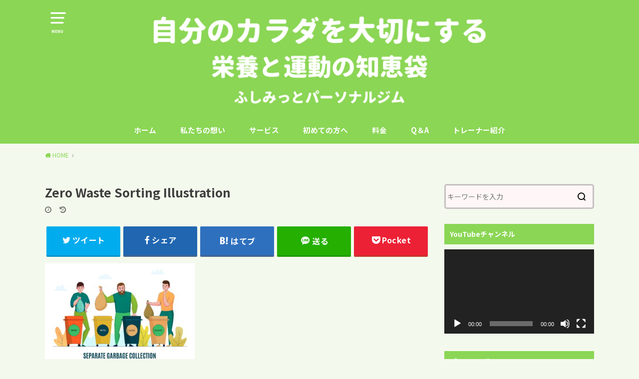

--- FILE ---
content_type: text/html; charset=UTF-8
request_url: https://unkouschool.com/diet-stress-rebound/zero-waste-sorting-illustration
body_size: 14508
content:
<!doctype html>
<html lang="ja"
	prefix="og: https://ogp.me/ns#"  class="no-js">

<head>
<meta charset="utf-8">
<meta http-equiv="X-UA-Compatible" content="IE=edge">
<meta name="HandheldFriendly" content="True">
<meta name="MobileOptimized" content="320">
<meta name="viewport" content="width=device-width, initial-scale=1"/>

<link rel="pingback" href="https://unkouschool.com/xmlrpc.php">

<title>Zero Waste Sorting Illustration | FUSHIMITTO personal gym</title>

		<!-- All in One SEO 4.1.2.3 -->
		<meta name="robots" content="max-snippet:-1, max-image-preview:large, max-video-preview:-1"/>
		<meta property="og:site_name" content="FUSHIMITTO personal gym" />
		<meta property="og:type" content="article" />
		<meta property="og:title" content="Zero Waste Sorting Illustration | FUSHIMITTO personal gym" />
		<meta property="fb:app_id" content="109624660423992" />
		<meta property="fb:admins" content="100008370077807" />
		<meta property="og:image" content="https://unkouschool.com/wp-content/uploads/2020/04/5EA5BA6C-6BE8-46F2-A6B0-4D5B0E607C6B-scaled-e1586834860628.jpeg" />
		<meta property="og:image:secure_url" content="https://unkouschool.com/wp-content/uploads/2020/04/5EA5BA6C-6BE8-46F2-A6B0-4D5B0E607C6B-scaled-e1586834860628.jpeg" />
		<meta property="og:image:width" content="2207" />
		<meta property="og:image:height" content="937" />
		<meta property="article:published_time" content="2020-07-07T06:26:42Z" />
		<meta property="article:modified_time" content="2020-07-08T06:06:36Z" />
		<meta property="article:publisher" content="https://www.facebook.com/fushimitto_personal_gym-109624660423992/" />
		<meta name="twitter:card" content="summary" />
		<meta name="twitter:domain" content="unkouschool.com" />
		<meta name="twitter:title" content="Zero Waste Sorting Illustration | FUSHIMITTO personal gym" />
		<meta name="twitter:image" content="https://unkouschool.com/wp-content/uploads/2020/04/5EA5BA6C-6BE8-46F2-A6B0-4D5B0E607C6B-scaled-e1586834860628.jpeg" />
		<script type="application/ld+json" class="aioseo-schema">
			{"@context":"https:\/\/schema.org","@graph":[{"@type":"WebSite","@id":"https:\/\/unkouschool.com\/#website","url":"https:\/\/unkouschool.com\/","name":"FUSHIMITTO personal gym","publisher":{"@id":"https:\/\/unkouschool.com\/#organization"}},{"@type":"Organization","@id":"https:\/\/unkouschool.com\/#organization","name":"FUSHIMITTO personal gym","url":"https:\/\/unkouschool.com\/","sameAs":["https:\/\/www.facebook.com\/fushimitto_personal_gym-109624660423992\/"]},{"@type":"BreadcrumbList","@id":"https:\/\/unkouschool.com\/diet-stress-rebound\/zero-waste-sorting-illustration#breadcrumblist","itemListElement":[{"@type":"ListItem","@id":"https:\/\/unkouschool.com\/#listItem","position":"1","item":{"@type":"WebPage","@id":"https:\/\/unkouschool.com\/","name":"\u30db\u30fc\u30e0","description":"\u904b\u52d5\u3068\u6804\u990a\u304c\u4eba\u306e\u30ab\u30e9\u30c0\u3092\u4f5c\u308a\u307e\u3059\u3002\u81ea\u5206\u306e\u30ab\u30e9\u30c0\u3092\u5927\u5207\u306b\u3057\u305f\u3044\u5834\u5408\u3001\u9069\u5207\u306a\u904b\u52d5\u3068\u6804\u990a\u304c\u5fc5\u8981\u3067\u3059\u3002\u3053\u308c\u304b\u3089\u306e\u4eba\u751f\u3092\u697d\u3057\u304f\u751f\u304d\u305f\u3044\u3068\u3044\u3046\u65b9\u306b\u8aad\u3093\u3067\u3044\u305f\u3060\u304f\u30d6\u30ed\u30b0\u3067\u3059\u3002","url":"https:\/\/unkouschool.com\/"},"nextItem":"https:\/\/unkouschool.com\/diet-stress-rebound\/zero-waste-sorting-illustration#listItem"},{"@type":"ListItem","@id":"https:\/\/unkouschool.com\/diet-stress-rebound\/zero-waste-sorting-illustration#listItem","position":"2","item":{"@type":"WebPage","@id":"https:\/\/unkouschool.com\/diet-stress-rebound\/zero-waste-sorting-illustration","name":"Zero Waste Sorting Illustration","url":"https:\/\/unkouschool.com\/diet-stress-rebound\/zero-waste-sorting-illustration"},"previousItem":"https:\/\/unkouschool.com\/#listItem"}]},{"@type":"Person","@id":"https:\/\/unkouschool.com\/author\/fushimitto#author","url":"https:\/\/unkouschool.com\/author\/fushimitto","name":"\u3075\u3057\u307f\u3063\u3068\u30d1\u30fc\u30bd\u30ca\u30eb\u30b8\u30e0","image":{"@type":"ImageObject","@id":"https:\/\/unkouschool.com\/diet-stress-rebound\/zero-waste-sorting-illustration#authorImage","url":"https:\/\/secure.gravatar.com\/avatar\/20ce33c2128bbbf495526ba719fad4a7?s=96&d=mm&r=g","width":"96","height":"96","caption":"\u3075\u3057\u307f\u3063\u3068\u30d1\u30fc\u30bd\u30ca\u30eb\u30b8\u30e0"}},{"@type":"ItemPage","@id":"https:\/\/unkouschool.com\/diet-stress-rebound\/zero-waste-sorting-illustration#itempage","url":"https:\/\/unkouschool.com\/diet-stress-rebound\/zero-waste-sorting-illustration","name":"Zero Waste Sorting Illustration | FUSHIMITTO personal gym","inLanguage":"ja","isPartOf":{"@id":"https:\/\/unkouschool.com\/#website"},"breadcrumb":{"@id":"https:\/\/unkouschool.com\/diet-stress-rebound\/zero-waste-sorting-illustration#breadcrumblist"},"author":"https:\/\/unkouschool.com\/diet-stress-rebound\/zero-waste-sorting-illustration#author","creator":"https:\/\/unkouschool.com\/diet-stress-rebound\/zero-waste-sorting-illustration#author","datePublished":"2020-07-07T06:26:42+09:00","dateModified":"2020-07-08T06:06:36+09:00"}]}
		</script>
		<script type="text/javascript" >
			window.ga=window.ga||function(){(ga.q=ga.q||[]).push(arguments)};ga.l=+new Date;
			ga('create', "UA-166020617-1", 'auto');
			ga('send', 'pageview');
		</script>
		<script async src="https://www.google-analytics.com/analytics.js"></script>
		<!-- All in One SEO -->

<link rel='dns-prefetch' href='//webfonts.xserver.jp' />
<link rel='dns-prefetch' href='//fonts.googleapis.com' />
<link rel='dns-prefetch' href='//s.w.org' />
<link href='https://fonts.gstatic.com' crossorigin rel='preconnect' />
<link rel="alternate" type="application/rss+xml" title="FUSHIMITTO personal gym &raquo; フィード" href="https://unkouschool.com/feed" />
<link rel="alternate" type="application/rss+xml" title="FUSHIMITTO personal gym &raquo; コメントフィード" href="https://unkouschool.com/comments/feed" />
<link rel="alternate" type="application/rss+xml" title="FUSHIMITTO personal gym &raquo; Zero Waste Sorting Illustration のコメントのフィード" href="https://unkouschool.com/diet-stress-rebound/zero-waste-sorting-illustration/feed" />
		<script type="text/javascript">
			window._wpemojiSettings = {"baseUrl":"https:\/\/s.w.org\/images\/core\/emoji\/13.1.0\/72x72\/","ext":".png","svgUrl":"https:\/\/s.w.org\/images\/core\/emoji\/13.1.0\/svg\/","svgExt":".svg","source":{"concatemoji":"https:\/\/unkouschool.com\/wp-includes\/js\/wp-emoji-release.min.js?ver=5.8.12"}};
			!function(e,a,t){var n,r,o,i=a.createElement("canvas"),p=i.getContext&&i.getContext("2d");function s(e,t){var a=String.fromCharCode;p.clearRect(0,0,i.width,i.height),p.fillText(a.apply(this,e),0,0);e=i.toDataURL();return p.clearRect(0,0,i.width,i.height),p.fillText(a.apply(this,t),0,0),e===i.toDataURL()}function c(e){var t=a.createElement("script");t.src=e,t.defer=t.type="text/javascript",a.getElementsByTagName("head")[0].appendChild(t)}for(o=Array("flag","emoji"),t.supports={everything:!0,everythingExceptFlag:!0},r=0;r<o.length;r++)t.supports[o[r]]=function(e){if(!p||!p.fillText)return!1;switch(p.textBaseline="top",p.font="600 32px Arial",e){case"flag":return s([127987,65039,8205,9895,65039],[127987,65039,8203,9895,65039])?!1:!s([55356,56826,55356,56819],[55356,56826,8203,55356,56819])&&!s([55356,57332,56128,56423,56128,56418,56128,56421,56128,56430,56128,56423,56128,56447],[55356,57332,8203,56128,56423,8203,56128,56418,8203,56128,56421,8203,56128,56430,8203,56128,56423,8203,56128,56447]);case"emoji":return!s([10084,65039,8205,55357,56613],[10084,65039,8203,55357,56613])}return!1}(o[r]),t.supports.everything=t.supports.everything&&t.supports[o[r]],"flag"!==o[r]&&(t.supports.everythingExceptFlag=t.supports.everythingExceptFlag&&t.supports[o[r]]);t.supports.everythingExceptFlag=t.supports.everythingExceptFlag&&!t.supports.flag,t.DOMReady=!1,t.readyCallback=function(){t.DOMReady=!0},t.supports.everything||(n=function(){t.readyCallback()},a.addEventListener?(a.addEventListener("DOMContentLoaded",n,!1),e.addEventListener("load",n,!1)):(e.attachEvent("onload",n),a.attachEvent("onreadystatechange",function(){"complete"===a.readyState&&t.readyCallback()})),(n=t.source||{}).concatemoji?c(n.concatemoji):n.wpemoji&&n.twemoji&&(c(n.twemoji),c(n.wpemoji)))}(window,document,window._wpemojiSettings);
		</script>
		<style type="text/css">
img.wp-smiley,
img.emoji {
	display: inline !important;
	border: none !important;
	box-shadow: none !important;
	height: 1em !important;
	width: 1em !important;
	margin: 0 .07em !important;
	vertical-align: -0.1em !important;
	background: none !important;
	padding: 0 !important;
}
</style>
	<link rel='stylesheet' id='wp-block-library-css'  href='https://unkouschool.com/wp-includes/css/dist/block-library/style.min.css' type='text/css' media='all' />
<link rel='stylesheet' id='contact-form-7-css'  href='https://unkouschool.com/wp-content/plugins/contact-form-7/includes/css/styles.css?ver=5.1.7' type='text/css' media='all' />
<link rel='stylesheet' id='swpm.common-css'  href='https://unkouschool.com/wp-content/plugins/simple-membership/css/swpm.common.css' type='text/css' media='all' />
<link rel='stylesheet' id='stripe-handler-ng-style-css'  href='https://unkouschool.com/wp-content/plugins/stripe-payments/public/assets/css/public.css?ver=2.0.30' type='text/css' media='all' />
<link rel='stylesheet' id='ez-icomoon-css'  href='https://unkouschool.com/wp-content/plugins/easy-table-of-contents/vendor/icomoon/style.min.css?ver=2.0.17' type='text/css' media='all' />
<link rel='stylesheet' id='ez-toc-css'  href='https://unkouschool.com/wp-content/plugins/easy-table-of-contents/assets/css/screen.min.css?ver=2.0.17' type='text/css' media='all' />
<style id='ez-toc-inline-css' type='text/css'>
div#ez-toc-container p.ez-toc-title {font-size: 150%;}div#ez-toc-container p.ez-toc-title {font-weight: 700;}div#ez-toc-container ul li {font-size: 95%;}div#ez-toc-container {background: #edffdb;border: 1px solid #dcffa8;}div#ez-toc-container p.ez-toc-title {color: #666666;}div#ez-toc-container ul.ez-toc-list a {color: #666666;}div#ez-toc-container ul.ez-toc-list a:hover {color: #a8a8a8;}div#ez-toc-container ul.ez-toc-list a:visited {color: #a8a8a8;}
</style>
<link rel='stylesheet' id='style-css'  href='https://unkouschool.com/wp-content/themes/yswallow/style.css' type='text/css' media='all' />
<style id='style-inline-css' type='text/css'>
.animated{animation-duration:1.2s;animation-fill-mode:both;animation-delay:0s;animation-timing-function:ease-out}.wpcf7 .screen-reader-response{position:static}.animated{animation-fill-mode:none}@keyframes fadeIn{from{opacity:0}to{opacity:1}}.fadeIn{animation-name:fadeIn}@keyframes fadeInDown{from{opacity:0;transform:translate3d(0,-10px,0)}to{opacity:1;transform:none}}.fadeInDown{animation-name:fadeInDown}@keyframes fadeInDownBig{from{opacity:0;transform:translate3d(0,-100%,0)}to{opacity:1;transform:none}}.fadeInDownBig{animation-name:fadeInDownBig}@keyframes fadeInLeft{from{opacity:0;transform:translate3d(-10px,0,0)}to{opacity:1;transform:none}}.fadeInLeft{animation-name:fadeInLeft}@keyframes fadeInLeftBig{from{opacity:0;transform:translate3d(-100%,0,0)}to{opacity:1;transform:none}}.fadeInLeftBig{animation-name:fadeInLeftBig}@keyframes fadeInRight{from{opacity:0;transform:translate3d(10px,0,0)}to{opacity:1;transform:none}}.fadeInRight{animation-name:fadeInRight}@keyframes fadeInRightBig{from{opacity:0;transform:translate3d(100%,0,0)}to{opacity:1;transform:none}}.fadeInRightBig{animation-name:fadeInRightBig}@keyframes fadeInUp{from{opacity:0;transform:translate3d(0,10px,0)}to{opacity:1;transform:none}}.fadeInUp{animation-name:fadeInUp}@keyframes fadeInUpBig{from{opacity:0;transform:translate3d(0,100%,0)}to{opacity:1;transform:none}}.fadeInUpBig{animation-name:fadeInUpBig}
</style>
<link rel='stylesheet' id='child-style-css'  href='https://unkouschool.com/wp-content/themes/yswallow_custom/style.css' type='text/css' media='all' />
<link rel='stylesheet' id='gf_Notojp-css'  href='https://fonts.googleapis.com/css?family=Noto+Sans+JP&#038;display=swap' type='text/css' media='all' />
<link rel='stylesheet' id='fontawesome-css'  href='https://unkouschool.com/wp-content/themes/yswallow/library/css/font-awesome.min.css' type='text/css' media='all' />
<link rel='stylesheet' id='tablepress-default-css'  href='https://unkouschool.com/wp-content/plugins/tablepress/css/default.min.css?ver=1.11' type='text/css' media='all' />
<link rel='stylesheet' id='olympus-google-fonts-css'  href='https://fonts.googleapis.com/css?family=Noto+Sans+JP%3A100%2C300%2C400%2C500%2C700%2C900%2C100i%2C300i%2C400i%2C500i%2C700i%2C900i&#038;display=swap&#038;ver=3.0.0' type='text/css' media='all' />
<script type='text/javascript' src='https://unkouschool.com/wp-includes/js/jquery/jquery.min.js?ver=3.6.0' id='jquery-core-js'></script>
<script type='text/javascript' src='https://unkouschool.com/wp-includes/js/jquery/jquery-migrate.min.js?ver=3.3.2' id='jquery-migrate-js'></script>
<script type='text/javascript' src='//webfonts.xserver.jp/js/xserver.js?ver=1.2.1' id='typesquare_std-js'></script>
<link rel="https://api.w.org/" href="https://unkouschool.com/wp-json/" /><link rel="alternate" type="application/json" href="https://unkouschool.com/wp-json/wp/v2/media/874" /><link rel="EditURI" type="application/rsd+xml" title="RSD" href="https://unkouschool.com/xmlrpc.php?rsd" />
<link rel="wlwmanifest" type="application/wlwmanifest+xml" href="https://unkouschool.com/wp-includes/wlwmanifest.xml" /> 
<meta name="generator" content="WordPress 5.8.12" />
<link rel='shortlink' href='https://unkouschool.com/?p=874' />
<link rel="alternate" type="application/json+oembed" href="https://unkouschool.com/wp-json/oembed/1.0/embed?url=https%3A%2F%2Funkouschool.com%2Fdiet-stress-rebound%2Fzero-waste-sorting-illustration" />
<link rel="alternate" type="text/xml+oembed" href="https://unkouschool.com/wp-json/oembed/1.0/embed?url=https%3A%2F%2Funkouschool.com%2Fdiet-stress-rebound%2Fzero-waste-sorting-illustration&#038;format=xml" />
<style type="text/css">
body, #breadcrumb li a::after{ color: #3E3E3E;}
a, #breadcrumb li a i, .authorbox .author_sns li a::before,.widget li a:after{ color: #8bd655;}
a:hover{ color: #c4fca6;}
.article-footer .post-categories li a,.article-footer .tags a{ background: #8bd655; border-color:#8bd655;}
.article-footer .tags a{ color:#8bd655; background: none;}
.article-footer .post-categories li a:hover,.article-footer .tags a:hover{ background:#c4fca6;  border-color:#c4fca6;}
input[type="text"],input[type="password"],input[type="datetime"],input[type="datetime-local"],input[type="date"],input[type="month"],input[type="time"],input[type="week"],input[type="number"],input[type="email"],input[type="url"],input[type="search"],input[type="tel"],input[type="color"],select,textarea,.field { background-color: #fff7f7;}
#header{ color: #ffffff; background: #8bd655;}
#logo a{ color: #ecf6ff;}
@media only screen and (min-width: 768px) {
	#g_nav .nav > li::after{ background: #ecf6ff;}
	#g_nav .nav li ul.sub-menu, #g_nav .nav li ul.children{ background: #8bd655;color: #ffffff;}
	.archives-list .post-list a .eyecatch::after{ background: #8bd655;}
}

.slick-prev:before, .slick-next:before, .accordionBtn, #submit, button, html input[type="button"], input[type="reset"], input[type="submit"], .pagination a:hover, .pagination a:focus,.page-links a:hover, .page-links a:focus { background-color: #8bd655;}
.accordionBtn.active, #submit:hover, #submit:focus{ background-color: #c4fca6;}
.entry-content h2, .homeadd_wrap .widgettitle, .widgettitle, .eyecatch .cat-name, ul.wpp-list li a:before, .cat_postlist .catttl span::before, .cat_postlist .catttl span::after, .accordion::before{ background: #8bd655; color: #ffffff;}
.entry-content h3,.entry-content h4{ border-color: #8bd655;}
.h_balloon .entry-content h2:after{ border-top-color: #8bd655;}
.entry-content ol li:before{ background: #8bd655; border-color: #8bd655;  color: #ffffff;}
.entry-content ol li ol li:before{ color: #8bd655;}
.entry-content ul li:before{ color: #8bd655;}
.entry-content blockquote::before,.entry-content blockquote::after{color: #8bd655;}

.btn-wrap a{background: #8bd655;border: 1px solid #8bd655;}
.btn-wrap a:hover,.widget .btn-wrap:not(.simple) a:hover{color: #8bd655;border-color: #8bd655;}
.btn-wrap.simple a, .pagination a, .pagination span,.page-links a{border-color: #8bd655; color: #8bd655;}
.btn-wrap.simple a:hover, .pagination .current,.pagination .current:hover,.page-links ul > li > span{background-color: #8bd655;}

#footer-top::before{background-color: #8bd655;}
#footer,.cta-inner{background-color: #8bd655; color: #ffffff;}

</style>
<style type="text/css" id="custom-background-css">
body.custom-background { background-color: #f4f9ed; }
</style>
	<link rel="icon" href="https://unkouschool.com/wp-content/uploads/2020/04/cropped-5EA5BA6C-6BE8-46F2-A6B0-4D5B0E607C6B-scaled-1-32x32.jpeg" sizes="32x32" />
<link rel="icon" href="https://unkouschool.com/wp-content/uploads/2020/04/cropped-5EA5BA6C-6BE8-46F2-A6B0-4D5B0E607C6B-scaled-1-192x192.jpeg" sizes="192x192" />
<link rel="apple-touch-icon" href="https://unkouschool.com/wp-content/uploads/2020/04/cropped-5EA5BA6C-6BE8-46F2-A6B0-4D5B0E607C6B-scaled-1-180x180.jpeg" />
<meta name="msapplication-TileImage" content="https://unkouschool.com/wp-content/uploads/2020/04/cropped-5EA5BA6C-6BE8-46F2-A6B0-4D5B0E607C6B-scaled-1-270x270.jpeg" />
		<style type="text/css" id="wp-custom-css">
			
#ez-toc-container li:before{
content:none;
}

.box3 {
    padding: 0.5em 1em;
    margin: 2em 0;
    color: #2c2c2f;
    background:#e8e8e8;/*背景色*/
}
.box3 p {
    margin: 0; 
    padding: 0;
}

.box30 {
    margin: 2em 0;
    background: #f1f1f1;
    box-shadow: 0 2px 4px rgba(0, 0, 0, 0.22);
}
.box30 .box-title {
    font-size: 1.2em;
    background: #5fc2f5;
    padding: 4px;
    text-align: center;
    color: #FFF;
    font-weight: bold;
    letter-spacing: 0.05em;
}
.box30 p {
    padding: 15px 20px;
    margin: 0;
}

.box1 {
    padding: 0.5em 1em;
    margin: 2em 0;
    font-weight: bold;
    border: solid 3px #CCFF99;
}
.box1 p {
    margin: 0; 
    padding: 0;
}

.box26 {
    position: relative;
    margin: 2em 0;
    padding: 0.5em 1em;
    border: solid 3px #CCFF99;
    border-radius: 8px;
}
.box26 .box-title {
    position: absolute;
    display: inline-block;
    top: -13px;
    left: 10px;
    padding: 0 9px;
    line-height: 1;
    font-size: 19px;
    background: #FFF;
    color: #95ccff;
    font-weight: bold;
}
.box26 p {
    margin: 0; 
    padding: 0;
}

/* ************************************* */
/* カエレバ、ヨメレバ、トマレバ */
/* ************************************* */
/* 基本style */
.kaerebalink-box,
.booklink-box,
.tomarebalink-box{
border: 3px double #ccc;
padding: 3%;
margin: 1em 0 2.5em;
overflow: hidden;
font-size: small;
}
.kaerebalink-box a,
.booklink-box a,
.tomarebalink-box a{
text-decoration: none;
color: initial;
}
.kaerebalink-box a[target="_blank"]::after,
.booklink-box a[target="_blank"]::after,
.tomarebalink-box a[target="_blank"]::after{
content: none;
}
.kaerebalink-image,
.booklink-image,
.tomarebalink-image{
max-width: 150px;
text-align: center;
margin: 10px auto!important;
float: none!important;
}
.kaerebalink-name,
.booklink-name,
.tomarebalink-name{
font-weight: bold;
font-size: 120%;
line-height: 1.8!important;
margin-bottom: 10px!important;
}
.kaerebalink-name p:empty,
.booklink-name p:empty,
.tomarebalink-name p:empty{
display: none;
}
.kaerebalink-powered-date,
.booklink-powered-date,
.tomarebalink-powered-date,
.kaerebalink-detail,
.booklink-detail,
.tomarebalink-address{
font-size: 10px!important;
font-weight: normal;
}
.kaerebalink-link1,
.booklink-link2,
.tomarebalink-link1{
overflow: hidden;
}
.kaerebalink-link1 div,
.booklink-link2 div,
.tomarebalink-link1 div{
background-image: none!important;
margin: 0!important;
padding: 3px!important;
display: inline-block!important;
width: 48.5%;
}
.kaerebalink-link1 div a,
.booklink-link2 div a,
.tomarebalink-link1 div a{
border-width: 2px;
border-style: solid;
font-size: 90%;
font-weight: bold;
border-radius: 5px;
padding: 0.7em 0.3em;
width: 100%;
text-align: center;
display: block;
box-shadow: 1px 1px 2px rgba(0, 0, 0, 0.1);
}
.kaerebalink-link1 div a:hover,
.booklink-link2 div a:hover,
.tomarebalink-link1 div a:hover{
color: #fff;
box-shadow: 1px 4px 4px rgba(0, 0, 0, 0.15);
transform:translate(-1px, -2px);
}
.kaerebalink-link1 div a:active,
.booklink-link2 div a:active,
.tomarebalink-link1 div a:active{
transform:translate(0, 1px);
}
.kaerebalink-link1 div img,
.booklink-link2 div img,
.tomarebalink-link1 div img{
display: none;
}

/* 画面幅768px以上の場合のstyle */
@media only screen and (min-width: 768px) {
.kaerebalink-image,
.booklink-image,
.tomarebalink-image{
float: left!important;
margin: 0 1.5em 0.5em 0!important;
}
.kaerebalink-link1 div,
.booklink-link2 div,
.tomarebalink-link1 div{
width: 11em;
}
}


/* ▼ボタンカラーここから▼ */
.shoplinkamazon a{
color: #e89713;
}
.shoplinkrakuten a{
color: #d91414;
}
.shoplinkyahoo a{
color: #691ed5;
}
.shoplinkjalan a{
color: #ed5016;
}
.shoplinkjtb a{
color: #e10b0b;
}
.shoplinkknt a{
color: #0f75c2;
}
.shoplinkikyu a{
color: #18b412;
}
.shoplinkrurubu a{
color: #0f32a3;
}
.shoplinkamazon a:hover{
background-color: #e89713;
border-color: #e89713;
}
.shoplinkrakuten a:hover{
background-color: #d91414;
border-color: #d91414;
}
.shoplinkyahoo a:hover{
background-color: #691ed5;
border-color: #691ed5;
}
.shoplinkjalan a:hover{
background-color: #ed5016;
border-color: #ed5016;
}
.shoplinkjtb a:hover{
background-color: #e10b0b;
border-color: #e10b0b;
}
.shoplinkknt a:hover{
background-color: #0f75c2;
border-color: #0f75c2;
}
.shoplinkikyu a:hover{
background-color: #18b412;
border-color: #18b412;
}
.shoplinkrurubu a:hover{
background-color: #0f32a3;
border-color: #0f32a3;
}
/* ▲ボタンカラーここまで▲ */		</style>
			<!-- Fonts Plugin CSS - https://fontsplugin.com/ -->
	<style>
		:root {
--font-base: Noto Sans JP;
--font-headings: Noto Sans JP;
--font-input: Noto Sans JP;
}
body, #content, .entry-content, .post-content, .page-content, .post-excerpt, .entry-summary, .entry-excerpt, .widget-area, .widget, .sidebar, #sidebar, footer, .footer, #footer, .site-footer {
font-family: "Noto Sans JP" !important;
 }
#site-title, .site-title, #site-title a, .site-title a, .entry-title, .entry-title a, h1, h2, h3, h4, h5, h6, .widget-title {
font-family: "Noto Sans JP" !important;
 }
button, .button, input, select, textarea, .wp-block-button, .wp-block-button__link {
font-family: "Noto Sans JP" !important;
 }
#site-title, .site-title, #site-title a, .site-title a, #site-logo, #site-logo a, #logo, #logo a, .logo, .logo a {
font-family: "Noto Sans JP" !important;
 }
#site-description, .site-description {
font-family: "Noto Sans JP" !important;
 }
.menu, .page_item a, .menu-item a {
font-family: "Noto Sans JP" !important;
 }
.entry-content, .entry-content p, .post-content, .page-content, .post-excerpt, .entry-summary, .entry-excerpt, .excerpt, .excerpt p, .type-post p, .type-page p {
font-family: "Noto Sans JP" !important;
 }
.entry-title, .entry-title a, .post-title, .post-title a, .page-title, .entry-content h1, #content h1, .type-post h1, .type-page h1 {
font-family: "Noto Sans JP" !important;
 }
.entry-content h2, .post-content h2, .page-content h2, #content h2, .type-post h2, .type-page h2 {
font-family: "Noto Sans JP" !important;
 }
.entry-content h3, .post-content h3, .page-content h3, #content h3, .type-post h3, .type-page h3 {
font-family: "Noto Sans JP" !important;
 }
.entry-content h4, .post-content h4, .page-content h4, #content h4, .type-post h4, .type-page h4 {
font-family: "Noto Sans JP" !important;
 }
.widget-title, .widget-area h1, .widget-area h2, .widget-area h3, .widget-area h4, .widget-area h5, .widget-area h6, #secondary h1, #secondary h2, #secondary h3, #secondary h4, #secondary h5, #secondary h6 {
font-family: "Noto Sans JP" !important;
 }
.widget-area, .widget, .sidebar, #sidebar, #secondary {
font-family: "Noto Sans JP" !important;
 }
footer h1, footer h2, footer h3, footer h4, footer h5, footer h6,
												.footer h1, .footer h2, .footer h3, .footer h4, .footer h5, .footer h6
												#footer h1, #footer h2, #footer h3, #footer h4, #footer h5, #footer h6 {
font-family: "Noto Sans JP" !important;
 }
footer, #footer, .footer, .site-footer {
font-family: "Noto Sans JP" !important;
 }
	</style>
	<!-- Fonts Plugin CSS -->
	</head>

<body class="attachment attachment-template-default single single-attachment postid-874 attachmentid-874 attachment-jpeg custom-background pd_normal h_stitch date_on catlabeloff pannavi_on">
	<div id="container">


<header id="header" class="header animated fadeIn">
<div id="inner-header" class="wrap cf">

<a href="#spnavi" data-remodal-target="spnavi" class="nav_btn"><span class="text">MENU</span></a>
<div class="remodal" data-remodal-id="spnavi" data-remodal-options="hashTracking:false">
<button data-remodal-action="close" class="remodal-close"><span class="text gf">CLOSE</span></button>
<div id="archives-2" class="widget widget_archive"><h4 class="widgettitle"><span>アーカイブ</span></h4>
			<ul>
					<li><a href='https://unkouschool.com/2020/12'>2020年12月</a></li>
	<li><a href='https://unkouschool.com/2020/11'>2020年11月</a></li>
	<li><a href='https://unkouschool.com/2020/08'>2020年8月</a></li>
	<li><a href='https://unkouschool.com/2020/07'>2020年7月</a></li>
	<li><a href='https://unkouschool.com/2020/06'>2020年6月</a></li>
	<li><a href='https://unkouschool.com/2020/05'>2020年5月</a></li>
	<li><a href='https://unkouschool.com/2020/04'>2020年4月</a></li>
			</ul>

			</div><div id="categories-2" class="widget widget_categories"><h4 class="widgettitle"><span>カテゴリー</span></h4>
			<ul>
					<li class="cat-item cat-item-11"><a href="https://unkouschool.com/category/nutrition/%e3%83%80%e3%82%a4%e3%82%a8%e3%83%83%e3%83%88">ダイエット</a>
</li>
	<li class="cat-item cat-item-10"><a href="https://unkouschool.com/category/%e5%ad%90%e3%81%a9%e3%82%82/%e5%ad%90%e3%81%a9%e3%82%82%e3%81%ae%e9%81%8b%e5%8b%95%e7%a5%9e%e7%b5%8c">子どもの運動神経</a>
</li>
	<li class="cat-item cat-item-6"><a href="https://unkouschool.com/category/nutrition">栄養</a>
</li>
	<li class="cat-item cat-item-14"><a href="https://unkouschool.com/category/nutrition/%e7%94%9f%e7%90%86%e7%97%9b-nutrition">生理痛</a>
</li>
			</ul>

			</div><div id="meta-2" class="widget widget_meta"><h4 class="widgettitle"><span>メタ情報</span></h4>
		<ul>
						<li><a href="https://unkouschool.com/wp-login.php">ログイン</a></li>
			<li><a href="https://unkouschool.com/feed">投稿フィード</a></li>
			<li><a href="https://unkouschool.com/comments/feed">コメントフィード</a></li>

			<li><a href="https://ja.wordpress.org/">WordPress.org</a></li>
		</ul>

		</div><div id="recent-posts-4" class="widget widget_recent_entries"><h4 class="widgettitle"><span>最近の投稿</span></h4>			<ul>
								
				<li><a class="cf" href="https://unkouschool.com/fat-burn-mitochondrial" title="これがないと脂肪が燃えない？それはミトコンドリア内への通行許可証">
					<p class="title">これがないと脂肪が燃えない？それはミトコンドリア内への通行許可証</p>
									</a></li>
								
				<li><a class="cf" href="https://unkouschool.com/fatburn-mitochondria-3" title="脂肪を燃やすにはミトコンドリアへの理解を深めるのが近道−その３−">
					<p class="title">脂肪を燃やすにはミトコンドリアへの理解を深めるのが近道−その３−</p>
									</a></li>
								
				<li><a class="cf" href="https://unkouschool.com/fatburn-mitochondrial2" title="脂肪を燃やすにはミトコンドリアへの理解を深めるのが近道−その2−">
					<p class="title">脂肪を燃やすにはミトコンドリアへの理解を深めるのが近道−その2−</p>
									</a></li>
								
				<li><a class="cf" href="https://unkouschool.com/fatburn-mitochondrial" title="脂肪を燃やすにはミトコンドリアへの理解を深めるのが近道−その1−">
					<p class="title">脂肪を燃やすにはミトコンドリアへの理解を深めるのが近道−その1−</p>
									</a></li>
								
				<li><a class="cf" href="https://unkouschool.com/seirituu" title="【生理痛を悪化させているかも⁈】関係する生活習慣5つ">
					<p class="title">【生理痛を悪化させているかも⁈】関係する生活習慣5つ</p>
									</a></li>
								
				<li><a class="cf" href="https://unkouschool.com/diet-sweet" title="誰でもできる！甘いものをやめてダイエットを成功させる方法">
					<p class="title">誰でもできる！甘いものをやめてダイエットを成功させる方法</p>
									</a></li>
								
				<li><a class="cf" href="https://unkouschool.com/diet-success-mineral" title="甘い物欲が減る？あるミネラルがダイエットの鍵をにぎる具体的な理由">
					<p class="title">甘い物欲が減る？あるミネラルがダイエットの鍵をにぎる具体的な理由</p>
									</a></li>
								
				<li><a class="cf" href="https://unkouschool.com/diet-stress-rebound" title="【リバウンドは嫌ですよね？】ダイエットはストレスを減らすことが秘訣">
					<p class="title">【リバウンドは嫌ですよね？】ダイエットはストレスを減らすことが秘訣</p>
									</a></li>
								
				<li><a class="cf" href="https://unkouschool.com/seirituu-yawarageru" title="【あの食べ物も？？】生理痛を和らげるための5つのポイント">
					<p class="title">【あの食べ物も？？】生理痛を和らげるための5つのポイント</p>
									</a></li>
								
				<li><a class="cf" href="https://unkouschool.com/diet-success" title="【ダイエット目的の食事制限】不要な物が減れば成功しやすくなる理由">
					<p class="title">【ダイエット目的の食事制限】不要な物が減れば成功しやすくなる理由</p>
									</a></li>
							</ul>
			</div><button data-remodal-action="close" class="remodal-close"><span class="text gf">CLOSE</span></button>
</div>


<div id="logo" class="fs_ll ">
				<p class="h1 img"><a href="https://unkouschool.com"><img src="https://unkouschool.com/wp-content/uploads/2020/04/E1D6A72C-9B44-4D97-ADC0-B12814E98F6D.png" alt="FUSHIMITTO personal gym"></a></p>
	
	<p class="site_description"></p></div>

<div id="g_nav" class="g_nav-sp animated anidelayS fadeIn">
<nav class="menu-sp cf"><ul id="menu-%e3%83%a1%e3%82%a4%e3%83%b3%e3%83%a1%e3%83%8b%e3%83%a5%e3%83%bc" class="nav top-nav cf"><li id="menu-item-49" class="menu-item menu-item-type-custom menu-item-object-custom menu-item-home menu-item-49"><a href="https://unkouschool.com">ホーム</a></li>
<li id="menu-item-374" class="menu-item menu-item-type-post_type menu-item-object-page menu-item-374"><a href="https://unkouschool.com/our-thought">私たちの想い</a></li>
<li id="menu-item-973" class="menu-item menu-item-type-post_type menu-item-object-page menu-item-has-children menu-item-973"><a href="https://unkouschool.com/%e3%82%b5%e3%83%bc%e3%83%93%e3%82%b9">サービス</a>
<ul class="sub-menu">
	<li id="menu-item-942" class="menu-item menu-item-type-post_type menu-item-object-page menu-item-942"><a href="https://unkouschool.com/personal-training">パーソナルトレーニング</a></li>
	<li id="menu-item-401" class="menu-item menu-item-type-post_type menu-item-object-page menu-item-401"><a href="https://unkouschool.com/nutrition">栄養コンサルティング</a></li>
	<li id="menu-item-1138" class="menu-item menu-item-type-post_type menu-item-object-page menu-item-1138"><a href="https://unkouschool.com/%e3%82%aa%e3%83%b3%e3%83%a9%e3%82%a4%e3%83%b3%e6%8c%87%e5%b0%8e">オンライン指導</a></li>
	<li id="menu-item-961" class="menu-item menu-item-type-post_type menu-item-object-page menu-item-961"><a href="https://unkouschool.com/%e3%83%a2%e3%83%8b%e3%82%bf%e3%83%bc">モニター</a></li>
</ul>
</li>
<li id="menu-item-953" class="menu-item menu-item-type-post_type menu-item-object-page menu-item-has-children menu-item-953"><a href="https://unkouschool.com/%e5%88%9d%e3%82%81%e3%81%a6%e3%81%ae%e6%96%b9%e3%81%b8">初めての方へ</a>
<ul class="sub-menu">
	<li id="menu-item-955" class="menu-item menu-item-type-post_type menu-item-object-page menu-item-955"><a href="https://unkouschool.com/?page_id=934">ダイエットをしたい</a></li>
	<li id="menu-item-954" class="menu-item menu-item-type-post_type menu-item-object-page menu-item-954"><a href="https://unkouschool.com/%e7%97%9b%e3%81%bf%e3%82%92%e6%94%b9%e5%96%84%e3%81%97%e3%81%9f%e3%81%84">痛みを改善したい</a></li>
	<li id="menu-item-957" class="menu-item menu-item-type-post_type menu-item-object-page menu-item-957"><a href="https://unkouschool.com/%e6%a5%bd%e3%81%97%e3%81%8f%e9%81%8b%e5%8b%95%e3%82%92%e3%81%97%e3%81%9f%e3%81%84">楽しく運動をしたい</a></li>
	<li id="menu-item-956" class="menu-item menu-item-type-post_type menu-item-object-page menu-item-has-children menu-item-956"><a href="https://unkouschool.com/?page_id=935">スポーツパフォーマンスを上げたい</a>
	<ul class="sub-menu">
		<li id="menu-item-958" class="menu-item menu-item-type-post_type menu-item-object-page menu-item-958"><a href="https://unkouschool.com/?page_id=937">ゴルフ</a></li>
		<li id="menu-item-959" class="menu-item menu-item-type-post_type menu-item-object-page menu-item-959"><a href="https://unkouschool.com/?page_id=938">サッカー</a></li>
		<li id="menu-item-960" class="menu-item menu-item-type-post_type menu-item-object-page menu-item-960"><a href="https://unkouschool.com/%e3%83%a9%e3%83%b3%e3%83%8b%e3%83%b3%e3%82%b0">ランニング</a></li>
	</ul>
</li>
</ul>
</li>
<li id="menu-item-321" class="menu-item menu-item-type-post_type menu-item-object-page menu-item-321"><a href="https://unkouschool.com/money">料金</a></li>
<li id="menu-item-399" class="menu-item menu-item-type-post_type menu-item-object-page menu-item-399"><a href="https://unkouschool.com/q%ef%bc%86a">Q＆A</a></li>
<li id="menu-item-928" class="menu-item menu-item-type-post_type menu-item-object-page menu-item-has-children menu-item-928"><a href="https://unkouschool.com/?page_id=923">トレーナー紹介</a>
<ul class="sub-menu">
	<li id="menu-item-977" class="menu-item menu-item-type-post_type menu-item-object-page menu-item-977"><a href="https://unkouschool.com/%e6%a8%aa%e4%ba%95%e3%83%88%e3%83%ac%e3%83%bc%e3%83%8a%e3%83%bc%e5%80%8b%e4%ba%ba%e3%83%9a%e3%83%bc%e3%82%b8">横井トレーナー個人ページ</a></li>
</ul>
</li>
</ul></nav></div>


</div>
</header>





<div id="breadcrumb" class="breadcrumb animated fadeIn cf"><div class="wrap"><ul class="breadcrumb__ul" itemscope itemtype="http://schema.org/BreadcrumbList"><li class="breadcrumb__li bc_homelink" itemprop="itemListElement" itemscope itemtype="http://schema.org/ListItem"><a class="breadcrumb__link" itemprop="item" href="https://unkouschool.com/"><span itemprop="name"> HOME</span></a><meta itemprop="position" content="1" /></li><li class="breadcrumb__li bc_posttitle" itemprop="itemListElement" itemscope itemtype="http://schema.org/ListItem"><span itemprop="name">Zero Waste Sorting Illustration</span><meta itemprop="position" content="3" /></li></ul></div></div>

<div id="content">
<div id="inner-content" class="wrap cf">

<div class="main-wrap">
<main id="main" class="animated anidelayS fadeIn" role="main">

<article id="post-874" class="post-874 attachment type-attachment status-inherit hentry article cf" role="article">
<header class="article-header entry-header">
<div class="inner">
<h1 class="entry-title single-title" itemprop="headline" rel="bookmark">Zero Waste Sorting Illustration</h1>

<div class="byline entry-meta vcard cf">

<time class="time__date date gf entry-date updated"></time><time class="time__date date gf entry-date undo updated" datetime="2020-07-08"></time>
</div>


</div>
</header>


<div class="share short">
<div class="sns">
<ul class="cf">

<li class="twitter"> 
<a target="blank" href="//twitter.com/intent/tweet?url=https%3A%2F%2Funkouschool.com%2Fdiet-stress-rebound%2Fzero-waste-sorting-illustration&text=Zero+Waste+Sorting+Illustration&via=https://mobile.twitter.com/beyourself22?lang=ja&tw_p=tweetbutton" onclick="window.open(this.href, 'tweetwindow', 'width=550, height=450,personalbar=0,toolbar=0,scrollbars=1,resizable=1'); return false;"><span class="text">ツイート</span><span class="count"></span></a>
</li>

<li class="facebook">
<a href="//www.facebook.com/sharer.php?src=bm&u=https%3A%2F%2Funkouschool.com%2Fdiet-stress-rebound%2Fzero-waste-sorting-illustration&t=Zero+Waste+Sorting+Illustration" onclick="javascript:window.open(this.href, '', 'menubar=no,toolbar=no,resizable=yes,scrollbars=yes,height=300,width=600');return false;"><span class="text">シェア</span><span class="count"></span></a>
</li>

<li class="hatebu">       
<a href="//b.hatena.ne.jp/add?mode=confirm&url=https://unkouschool.com/diet-stress-rebound/zero-waste-sorting-illustration&title=Zero+Waste+Sorting+Illustration" onclick="window.open(this.href, 'HBwindow', 'width=600, height=400, menubar=no, toolbar=no, scrollbars=yes'); return false;" target="_blank"><span class="text">はてブ</span><span class="count"></span></a>
</li>

<li class="line">
<a href="//line.me/R/msg/text/?Zero+Waste+Sorting+Illustration%0Ahttps%3A%2F%2Funkouschool.com%2Fdiet-stress-rebound%2Fzero-waste-sorting-illustration" target="_blank"><span class="text">送る</span></a>
</li>

<li class="pocket">
<a href="//getpocket.com/edit?url=https://unkouschool.com/diet-stress-rebound/zero-waste-sorting-illustration&title=Zero Waste Sorting Illustration" onclick="window.open(this.href, 'FBwindow', 'width=550, height=350, menubar=no, toolbar=no, scrollbars=yes'); return false;"><span class="text">Pocket</span><span class="count"></span></a></li>

</ul>
</div> 
</div>


<div class="titleunder">
<div id="custom_html-2" class="widget_text widget widget_custom_html"><div class="textwidget custom-html-widget"></div></div></div>

<section class="entry-content cf">


<p class="attachment"><a href='https://unkouschool.com/wp-content/uploads/2020/07/7EEE453E-AA6B-4540-9326-A73409BC10CA.jpeg'><img width="300" height="203" src="https://unkouschool.com/wp-content/uploads/2020/07/7EEE453E-AA6B-4540-9326-A73409BC10CA-300x203.jpeg" class="attachment-medium size-medium" alt="消費" loading="lazy" srcset="https://unkouschool.com/wp-content/uploads/2020/07/7EEE453E-AA6B-4540-9326-A73409BC10CA-300x203.jpeg 300w, https://unkouschool.com/wp-content/uploads/2020/07/7EEE453E-AA6B-4540-9326-A73409BC10CA-1024x692.jpeg 1024w, https://unkouschool.com/wp-content/uploads/2020/07/7EEE453E-AA6B-4540-9326-A73409BC10CA-768x519.jpeg 768w, https://unkouschool.com/wp-content/uploads/2020/07/7EEE453E-AA6B-4540-9326-A73409BC10CA-1536x1037.jpeg 1536w, https://unkouschool.com/wp-content/uploads/2020/07/7EEE453E-AA6B-4540-9326-A73409BC10CA-2048x1383.jpeg 2048w" sizes="(max-width: 300px) 100vw, 300px" /></a></p>


</section>



</article>

</main>
</div>

<div class="side-wrap">
<div id="sidebar" class="sidebar cf animated fadeIn" role="complementary">
	<div id="search-2" class="widget widget_search"><form role="search" method="get" id="searchform" class="searchform cf" action="https://unkouschool.com/" >
		<input type="search" placeholder="キーワードを入力" value="" name="s" id="s" />
		<button type="submit" id="searchsubmit"></button>
		</form></div><div id="media_video-5" class="widget widget_media_video"><h4 class="widgettitle"><span>YouTubeチャンネル</span></h4><div style="width:100%;" class="wp-video"><!--[if lt IE 9]><script>document.createElement('video');</script><![endif]-->
<video class="wp-video-shortcode" id="video-874-1" preload="metadata" controls="controls"><source type="video/youtube" src="https://youtu.be/a7pBS72lp4E?_=1" /><a href="https://youtu.be/a7pBS72lp4E">https://youtu.be/a7pBS72lp4E</a></video></div></div><div id="text-5" class="widget widget_text"><h4 class="widgettitle"><span>プロフィール</span></h4>			<div class="textwidget"><p><img loading="lazy" class="aligncenter size-thumbnail wp-image-23" src="https://unkouschool.com/wp-content/uploads/2020/04/E7C721F7-796A-4329-B3D1-21D1CC15AE31-150x150.jpeg" alt="パーソナルトレーニング" width="150" height="150" /></p>
<p>■カラダを大切にするための栄養と運動の情報を発信しています。<br />
■京都伏見区でパーソナルトレーニングと栄養指導を行なっています。<br />
■体の痛み、生理痛などの身体の不調、ダイエットの悩みを抱える方を多くみています。<br />
<div class="column-wrap cf "> <div class="col3"><a href="https://mobile.twitter.com/beyourself22?lang=ja"><img loading="lazy" class="aligncenter size-full wp-image-350" src="https://unkouschool.com/wp-content/uploads/2020/05/D4BEDCBA-81C7-48E1-8860-5A2EE620AD42-e1589079943371.jpeg" alt="" width="50" height="46" /></a><br />
</div> <div class="col3"><a href="https://www.facebook.com/fushimitto_personal_gym-109624660423992/"><img loading="lazy" class="aligncenter size-full wp-image-351" src="https://unkouschool.com/wp-content/uploads/2020/05/3B644292-CB2C-4D8D-89C4-8DB8E15EF9B3-e1589079974643.jpeg" alt="" width="50" height="50" /></a><br />
</div> <div class="col3"><a href="https://www.instagram.com/invites/contact/?i=13sffc27wj2qc&amp;utm_content=9634kni"><img loading="lazy" class="aligncenter size-full wp-image-352" src="https://unkouschool.com/wp-content/uploads/2020/05/5B909DB5-A9DD-4DCC-AFE5-46A60DE1FDEC-e1589079991378.jpeg" alt="" width="50" height="50" /></a><br />
</div> </div></p>
</div>
		</div><div id="recent-comments-2" class="widget widget_recent_comments"><h4 class="widgettitle"><span>最近のコメント</span></h4><ul id="recentcomments"><li class="recentcomments"><a href="https://unkouschool.com/diet-sweet#comment-14">誰でもできる！甘いものをやめてダイエットを成功させる方法</a> に <span class="comment-author-link"><a href='https://filmkovasi.org/' rel='external nofollow ugc' class='url'>erotik izle</a></span> より</li><li class="recentcomments"><a href="https://unkouschool.com/diet-sweet#comment-13">誰でもできる！甘いものをやめてダイエットを成功させる方法</a> に <span class="comment-author-link"><a href='https://filmkovasi.org/' rel='external nofollow ugc' class='url'>erotik</a></span> より</li><li class="recentcomments"><a href="https://unkouschool.com/diet-sweet#comment-12">誰でもできる！甘いものをやめてダイエットを成功させる方法</a> に <span class="comment-author-link"><a href='https://filmkovasi.org/' rel='external nofollow ugc' class='url'>sikis izle</a></span> より</li><li class="recentcomments"><a href="https://unkouschool.com/diet-sweet#comment-11">誰でもできる！甘いものをやめてダイエットを成功させる方法</a> に <span class="comment-author-link"><a href='https://filmkovasi.org/' rel='external nofollow ugc' class='url'>porno</a></span> より</li><li class="recentcomments"><a href="https://unkouschool.com/diet-sweet#comment-10">誰でもできる！甘いものをやめてダイエットを成功させる方法</a> に <span class="comment-author-link"><a href='https://filmkovasi.org/' rel='external nofollow ugc' class='url'>porno</a></span> より</li></ul></div>        <div id="newentryimagewidget-8" class="widget widget_newentryimagewidget">            <h4 class="widgettitle"><span>最新記事</span></h4>			<ul>
												<li>
			<a href="https://unkouschool.com/fat-burn-mitochondrial" title="これがないと脂肪が燃えない？それはミトコンドリア内への通行許可証">
			<figure class="eyecatch">
			<img width="486" height="290" src="https://unkouschool.com/wp-content/uploads/2020/12/E80F680E-49E7-43AD-9B2E-2A0036C93280-e1608886094709-486x290.png" class="attachment-home-thum size-home-thum wp-post-image" alt="" loading="lazy" />			</figure>
			<div class="ttl">
				<p class="title">これがないと脂肪が燃えない？それはミトコンドリア内への通行許可証</p>
				<time class="time__date date gf undo"></time>			</div>
			</a>
			</li>
						<li>
			<a href="https://unkouschool.com/fatburn-mitochondria-3" title="脂肪を燃やすにはミトコンドリアへの理解を深めるのが近道−その３−">
			<figure class="eyecatch">
			<img width="486" height="290" src="https://unkouschool.com/wp-content/uploads/2020/11/14FEE00F-88FB-4E87-96CD-8BEF57928014-486x290.png" class="attachment-home-thum size-home-thum wp-post-image" alt="" loading="lazy" />			</figure>
			<div class="ttl">
				<p class="title">脂肪を燃やすにはミトコンドリアへの理解を深めるのが近道−その３−</p>
				<time class="time__date date gf undo"></time>			</div>
			</a>
			</li>
						<li>
			<a href="https://unkouschool.com/fatburn-mitochondrial2" title="脂肪を燃やすにはミトコンドリアへの理解を深めるのが近道−その2−">
			<figure class="eyecatch">
			<img width="486" height="290" src="https://unkouschool.com/wp-content/uploads/2020/11/C9E94C19-3660-4A13-9203-D9123F2B6040-e1606040564216-486x290.png" class="attachment-home-thum size-home-thum wp-post-image" alt="脂肪燃焼" loading="lazy" />			</figure>
			<div class="ttl">
				<p class="title">脂肪を燃やすにはミトコンドリアへの理解を深めるのが近道−その2−</p>
				<time class="time__date date gf undo"></time>			</div>
			</a>
			</li>
									</ul>
		</div>        </div>
</div>

</div>
</div>
<div id="footer-top" class="footer-top wow animated fadeIn">
	<div class="wrap cf">
		<div class="inner">
						
	
		</div>
	</div>
</div>

<footer id="footer" class="footer wow animated fadeIn" role="contentinfo">

	<div id="inner-footer" class="inner wrap cf">
		<nav role="navigation">
			<div class="footer-links cf"><ul id="menu-%e3%83%95%e3%83%83%e3%82%bf%e3%83%bc%e3%83%a1%e3%83%8b%e3%83%a5%e3%83%bc" class="footer-nav cf"><li id="menu-item-963" class="menu-item menu-item-type-custom menu-item-object-custom menu-item-home menu-item-963"><a href="https://unkouschool.com">ホーム</a></li>
<li id="menu-item-964" class="menu-item menu-item-type-post_type menu-item-object-page menu-item-964"><a href="https://unkouschool.com/%e5%88%9d%e3%82%81%e3%81%a6%e3%81%ae%e6%96%b9%e3%81%b8">初めての方へ</a></li>
<li id="menu-item-967" class="menu-item menu-item-type-post_type menu-item-object-page menu-item-967"><a href="https://unkouschool.com/?page_id=923">トレーナー紹介</a></li>
<li id="menu-item-968" class="menu-item menu-item-type-post_type menu-item-object-page menu-item-968"><a href="https://unkouschool.com/q%ef%bc%86a">Q＆A</a></li>
<li id="menu-item-969" class="menu-item menu-item-type-post_type menu-item-object-page menu-item-969"><a href="https://unkouschool.com/our-thought">私たちの想い</a></li>
<li id="menu-item-970" class="menu-item menu-item-type-post_type menu-item-object-page menu-item-970"><a href="https://unkouschool.com/money">料金</a></li>
</ul></div>		</nav>
		<p class="source-org copyright">&copy;Copyright2025 <a href="https://unkouschool.com" rel="nofollow">FUSHIMITTO personal gym</a>.All Rights Reserved.</p>
	</div>
</footer>
</div>
<div id="page-top">
	<a href="#header" class="pt-button" title="ページトップへ"></a>
</div><script>
jQuery(document).ready(function($) {
	$(".widget_categories li, .widget_nav_menu li").has("ul").toggleClass("accordionMenu");
	$(".widget ul.children , .widget ul.sub-menu").after("<span class='accordionBtn'></span>");
	$(".widget ul.children , .widget ul.sub-menu").hide();
	$("ul .accordionBtn").on("click", function() {
		$(this).prev("ul").slideToggle();
		$(this).toggleClass("active");
	});
});
</script><link rel='stylesheet' id='mediaelement-css'  href='https://unkouschool.com/wp-includes/js/mediaelement/mediaelementplayer-legacy.min.css?ver=4.2.16' type='text/css' media='all' />
<link rel='stylesheet' id='wp-mediaelement-css'  href='https://unkouschool.com/wp-includes/js/mediaelement/wp-mediaelement.min.css' type='text/css' media='all' />
<script type='text/javascript' id='contact-form-7-js-extra'>
/* <![CDATA[ */
var wpcf7 = {"apiSettings":{"root":"https:\/\/unkouschool.com\/wp-json\/contact-form-7\/v1","namespace":"contact-form-7\/v1"}};
/* ]]> */
</script>
<script type='text/javascript' src='https://unkouschool.com/wp-content/plugins/contact-form-7/includes/js/scripts.js?ver=5.1.7' id='contact-form-7-js'></script>
<script type='text/javascript' id='stripe-handler-ng-js-extra'>
/* <![CDATA[ */
var wpASPNG = {"iframeUrl":"https:\/\/unkouschool.com\/?asp_action=show_pp","prefetch":"0","ckey":"a62191ebde21e5074830dc7a324a0f63"};
/* ]]> */
</script>
<script type='text/javascript' src='https://unkouschool.com/wp-content/plugins/stripe-payments/public/assets/js/stripe-handler-ng.js?ver=2.0.30' id='stripe-handler-ng-js'></script>
<script type='text/javascript' src='https://unkouschool.com/wp-content/themes/yswallow/library/js/remodal.js?ver=1.0.0' id='remodal-js'></script>
<script type='text/javascript' src='https://unkouschool.com/wp-content/themes/yswallow/library/js/scripts.js' id='main-js-js'></script>
<script type='text/javascript' src='https://unkouschool.com/wp-content/themes/yswallow/library/js/modernizr.custom.min.js?ver=2.5.3' id='css-modernizr-js'></script>
<script type='text/javascript' src='https://unkouschool.com/wp-includes/js/wp-embed.min.js' id='wp-embed-js'></script>
<script type='text/javascript' id='mediaelement-core-js-before'>
var mejsL10n = {"language":"ja","strings":{"mejs.download-file":"\u30d5\u30a1\u30a4\u30eb\u3092\u30c0\u30a6\u30f3\u30ed\u30fc\u30c9","mejs.install-flash":"\u3054\u5229\u7528\u306e\u30d6\u30e9\u30a6\u30b6\u30fc\u306f Flash Player \u304c\u7121\u52b9\u306b\u306a\u3063\u3066\u3044\u308b\u304b\u3001\u30a4\u30f3\u30b9\u30c8\u30fc\u30eb\u3055\u308c\u3066\u3044\u307e\u305b\u3093\u3002Flash Player \u30d7\u30e9\u30b0\u30a4\u30f3\u3092\u6709\u52b9\u306b\u3059\u308b\u304b\u3001\u6700\u65b0\u30d0\u30fc\u30b8\u30e7\u30f3\u3092 https:\/\/get.adobe.com\/jp\/flashplayer\/ \u304b\u3089\u30a4\u30f3\u30b9\u30c8\u30fc\u30eb\u3057\u3066\u304f\u3060\u3055\u3044\u3002","mejs.fullscreen":"\u30d5\u30eb\u30b9\u30af\u30ea\u30fc\u30f3","mejs.play":"\u518d\u751f","mejs.pause":"\u505c\u6b62","mejs.time-slider":"\u30bf\u30a4\u30e0\u30b9\u30e9\u30a4\u30c0\u30fc","mejs.time-help-text":"1\u79d2\u9032\u3080\u306b\u306f\u5de6\u53f3\u77e2\u5370\u30ad\u30fc\u3092\u300110\u79d2\u9032\u3080\u306b\u306f\u4e0a\u4e0b\u77e2\u5370\u30ad\u30fc\u3092\u4f7f\u3063\u3066\u304f\u3060\u3055\u3044\u3002","mejs.live-broadcast":"\u751f\u653e\u9001","mejs.volume-help-text":"\u30dc\u30ea\u30e5\u30fc\u30e0\u8abf\u7bc0\u306b\u306f\u4e0a\u4e0b\u77e2\u5370\u30ad\u30fc\u3092\u4f7f\u3063\u3066\u304f\u3060\u3055\u3044\u3002","mejs.unmute":"\u30df\u30e5\u30fc\u30c8\u89e3\u9664","mejs.mute":"\u30df\u30e5\u30fc\u30c8","mejs.volume-slider":"\u30dc\u30ea\u30e5\u30fc\u30e0\u30b9\u30e9\u30a4\u30c0\u30fc","mejs.video-player":"\u52d5\u753b\u30d7\u30ec\u30fc\u30e4\u30fc","mejs.audio-player":"\u97f3\u58f0\u30d7\u30ec\u30fc\u30e4\u30fc","mejs.captions-subtitles":"\u30ad\u30e3\u30d7\u30b7\u30e7\u30f3\/\u5b57\u5e55","mejs.captions-chapters":"\u30c1\u30e3\u30d7\u30bf\u30fc","mejs.none":"\u306a\u3057","mejs.afrikaans":"\u30a2\u30d5\u30ea\u30ab\u30fc\u30f3\u30b9\u8a9e","mejs.albanian":"\u30a2\u30eb\u30d0\u30cb\u30a2\u8a9e","mejs.arabic":"\u30a2\u30e9\u30d3\u30a2\u8a9e","mejs.belarusian":"\u30d9\u30e9\u30eb\u30fc\u30b7\u8a9e","mejs.bulgarian":"\u30d6\u30eb\u30ac\u30ea\u30a2\u8a9e","mejs.catalan":"\u30ab\u30bf\u30ed\u30cb\u30a2\u8a9e","mejs.chinese":"\u4e2d\u56fd\u8a9e","mejs.chinese-simplified":"\u4e2d\u56fd\u8a9e (\u7c21\u4f53\u5b57)","mejs.chinese-traditional":"\u4e2d\u56fd\u8a9e (\u7e41\u4f53\u5b57)","mejs.croatian":"\u30af\u30ed\u30a2\u30c1\u30a2\u8a9e","mejs.czech":"\u30c1\u30a7\u30b3\u8a9e","mejs.danish":"\u30c7\u30f3\u30de\u30fc\u30af\u8a9e","mejs.dutch":"\u30aa\u30e9\u30f3\u30c0\u8a9e","mejs.english":"\u82f1\u8a9e","mejs.estonian":"\u30a8\u30b9\u30c8\u30cb\u30a2\u8a9e","mejs.filipino":"\u30d5\u30a3\u30ea\u30d4\u30f3\u8a9e","mejs.finnish":"\u30d5\u30a3\u30f3\u30e9\u30f3\u30c9\u8a9e","mejs.french":"\u30d5\u30e9\u30f3\u30b9\u8a9e","mejs.galician":"\u30ac\u30ea\u30b7\u30a2\u8a9e","mejs.german":"\u30c9\u30a4\u30c4\u8a9e","mejs.greek":"\u30ae\u30ea\u30b7\u30e3\u8a9e","mejs.haitian-creole":"\u30cf\u30a4\u30c1\u8a9e","mejs.hebrew":"\u30d8\u30d6\u30e9\u30a4\u8a9e","mejs.hindi":"\u30d2\u30f3\u30c7\u30a3\u30fc\u8a9e","mejs.hungarian":"\u30cf\u30f3\u30ac\u30ea\u30fc\u8a9e","mejs.icelandic":"\u30a2\u30a4\u30b9\u30e9\u30f3\u30c9\u8a9e","mejs.indonesian":"\u30a4\u30f3\u30c9\u30cd\u30b7\u30a2\u8a9e","mejs.irish":"\u30a2\u30a4\u30eb\u30e9\u30f3\u30c9\u8a9e","mejs.italian":"\u30a4\u30bf\u30ea\u30a2\u8a9e","mejs.japanese":"\u65e5\u672c\u8a9e","mejs.korean":"\u97d3\u56fd\u8a9e","mejs.latvian":"\u30e9\u30c8\u30d3\u30a2\u8a9e","mejs.lithuanian":"\u30ea\u30c8\u30a2\u30cb\u30a2\u8a9e","mejs.macedonian":"\u30de\u30b1\u30c9\u30cb\u30a2\u8a9e","mejs.malay":"\u30de\u30ec\u30fc\u8a9e","mejs.maltese":"\u30de\u30eb\u30bf\u8a9e","mejs.norwegian":"\u30ce\u30eb\u30a6\u30a7\u30fc\u8a9e","mejs.persian":"\u30da\u30eb\u30b7\u30a2\u8a9e","mejs.polish":"\u30dd\u30fc\u30e9\u30f3\u30c9\u8a9e","mejs.portuguese":"\u30dd\u30eb\u30c8\u30ac\u30eb\u8a9e","mejs.romanian":"\u30eb\u30fc\u30de\u30cb\u30a2\u8a9e","mejs.russian":"\u30ed\u30b7\u30a2\u8a9e","mejs.serbian":"\u30bb\u30eb\u30d3\u30a2\u8a9e","mejs.slovak":"\u30b9\u30ed\u30d0\u30ad\u30a2\u8a9e","mejs.slovenian":"\u30b9\u30ed\u30d9\u30cb\u30a2\u8a9e","mejs.spanish":"\u30b9\u30da\u30a4\u30f3\u8a9e","mejs.swahili":"\u30b9\u30ef\u30d2\u30ea\u8a9e","mejs.swedish":"\u30b9\u30a6\u30a7\u30fc\u30c7\u30f3\u8a9e","mejs.tagalog":"\u30bf\u30ac\u30ed\u30b0\u8a9e","mejs.thai":"\u30bf\u30a4\u8a9e","mejs.turkish":"\u30c8\u30eb\u30b3\u8a9e","mejs.ukrainian":"\u30a6\u30af\u30e9\u30a4\u30ca\u8a9e","mejs.vietnamese":"\u30d9\u30c8\u30ca\u30e0\u8a9e","mejs.welsh":"\u30a6\u30a7\u30fc\u30eb\u30ba\u8a9e","mejs.yiddish":"\u30a4\u30c7\u30a3\u30c3\u30b7\u30e5\u8a9e"}};
</script>
<script type='text/javascript' src='https://unkouschool.com/wp-includes/js/mediaelement/mediaelement-and-player.min.js?ver=4.2.16' id='mediaelement-core-js'></script>
<script type='text/javascript' src='https://unkouschool.com/wp-includes/js/mediaelement/mediaelement-migrate.min.js' id='mediaelement-migrate-js'></script>
<script type='text/javascript' id='mediaelement-js-extra'>
/* <![CDATA[ */
var _wpmejsSettings = {"pluginPath":"\/wp-includes\/js\/mediaelement\/","classPrefix":"mejs-","stretching":"responsive"};
/* ]]> */
</script>
<script type='text/javascript' src='https://unkouschool.com/wp-includes/js/mediaelement/wp-mediaelement.min.js' id='wp-mediaelement-js'></script>
<script type='text/javascript' src='https://unkouschool.com/wp-includes/js/mediaelement/renderers/vimeo.min.js?ver=4.2.16' id='mediaelement-vimeo-js'></script>
</body>
</html>

--- FILE ---
content_type: text/css
request_url: https://unkouschool.com/wp-content/themes/yswallow_custom/style.css
body_size: 159
content:
@charset "utf-8";
/*
Template: yswallow
Theme Name: swallow_custom
Theme URI:https://open-cage.com/swallow/
*/



.box3 {
    padding: 0.5em 1em;
    margin: 2em 0;
    color: #CCFF99;
    background:#e8e8e8;/*背景色*/
}
.box3 p {
    margin: 0; 
    padding: 0;
}